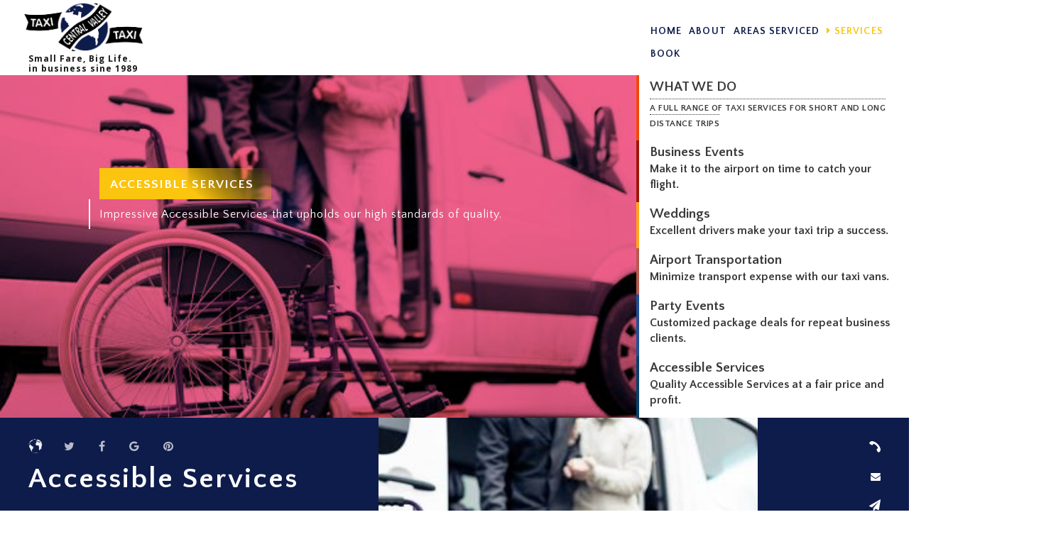

--- FILE ---
content_type: text/html; charset=UTF-8
request_url: http://centralvalleytaxiltd.com/Accessible-Services
body_size: 6785
content:
<!DOCTYPE html>
<!--[if IE 8]> <html lang="en" class="ie8"> <![endif]-->
<!--[if IE 9]> <html lang="en" class="ie9"> <![endif]-->
<!--[if !IE]><!--> <html lang="en"> <!--<![endif]-->
<head>
<title> Accessible Services | Central Valley Taxi Ltd | Abbotsford  </title>
<meta charset="utf-8">
<meta name="viewport" content="width=device-width, initial-scale=1.0">
<meta name="description" content=" Central Valley Taxi Offers Accessible Services To Those In
Abbotsford And The Surrounding Area. Call Us Today For More Information At 604-859-1111. ">
<meta name="author" content="">
<meta name="keywords" content="Abbotsford, Central Valley Taxi, Taxi Services, Business
Events, Business Transportation, Wedding Transportations, Airport
Transportations, Party Events, Party Transportations, Accessible Servicese. " />
<link rel="shortcut icon" href="assets/ico/favicon.ico">
<link rel="apple-touch-icon" sizes="57x57" href="assets/ico/apple-icon-57x57.png">
<link rel="apple-touch-icon" sizes="60x60" href="assets/ico/apple-icon-60x60.png">
<link rel="apple-touch-icon" sizes="72x72" href="assets/ico/apple-icon-72x72.png">
<link rel="apple-touch-icon" sizes="76x76" href="assets/ico/apple-icon-76x76.png">
<link rel="apple-touch-icon" sizes="114x114" href="assets/ico/apple-icon-114x114.png">
<link rel="apple-touch-icon" sizes="120x120" href="assets/ico/apple-icon-120x120.png">
<link rel="apple-touch-icon" sizes="144x144" href="assets/ico/apple-icon-144x144.png">
<link rel="apple-touch-icon" sizes="152x152" href="assets/ico/apple-icon-152x152.png">
<link rel="apple-touch-icon" sizes="180x180" href="assets/ico/apple-icon-180x180.png">
<link rel="icon" type="image/png" sizes="192x192"  href="assets/ico/android-icon-192x192.png">
<link rel="icon" type="image/png" sizes="32x32" href="assets/ico/favicon-32x32.png">
<link rel="icon" type="image/png" sizes="96x96" href="assets/ico/favicon-96x96.png">
<link rel="icon" type="image/png" sizes="16x16" href="assets/ico/favicon-16x16.png">
<link rel="manifest" href="assets/ico/manifest.json">
<meta name="msapplication-TileColor" content="#ffffff">
<meta name="msapplication-TileImage" content="assets/ico/ms-icon-144x144.png">
<meta name="theme-color" content="#ffffff">
<link rel="stylesheet" href="assets/css/optimize.css">
<script src="https://www.google.com/recaptcha/api.js" async defer></script>
</head>
<body class="header-fixed">
<div class="wrapper">
<nav class="headerRelative one-page-header header-links-red navbar navbar-default navbar-fixed-top one-page-nav-scrolling one-page-nav__fixed header-v6 header-dark-transparent header-sticky" data-role="navigation">
<div class="container">
<div class="row">
<div class="menu-container">
<div class="navbar-brand">
<a href="./">
<!-- <div class="col-md-1">
<img class="logomark" src="assets/img/logo_new.png" onContextMenu="return false" draggable="false" alt="Logo "> </div> -->
<div class="institutionalIdentityBlock">
<h3 class="companyName"> <img class="logomark" src="assets/img/logo_new.png" alt="Logo Central Valley Taxi Ltd">  </h3>
<!-- <h3 class="companyName">  </h3> -->
<h3 class="companySlogan"> Small Fare, Big Life. <br> in business sine 1989 </h3>
</div>
</a>
</div>
<div class="menuBlock">
<div class="indexMenu">
<ul class="navindexMenu">
<li>
<a href="./"> <span data-hover="Home" class=""> Home </span> </a>
</li>
<li>
<a href="About"> <span data-hover=" About " class=""> About </span> </a>
</li>
<li>
     <a href="Areas-we-service"> <span data-hover="Areas Serviced" class= "">Areas Serviced</span> </a>
</li>

<li>
<a href="Services"><span data-hover=" ▪&nbsp;Services" class="navindexMenuActivePage"> <i class="fa fa-caret-right">&nbsp;</i>Services<ul>
<li>
<a href="Business-Events"> <span data-hover="Business Events" class="">Business Events </span> </a>
</li>
<li>
<a href="Weddings"> <span data-hover="Weddings" class=""> Weddings </span> </a>
</li>
<li>
<a href="Airport-Transportation"> <span data-hover="Airport Transportation" class=""> Airport Transportation </span> </a>
</li>
<li>
<a href="Party-Events"> <span data-hover="Party Events" class=""> Party Events </span> </a>
</li>
<li>
<a href="Accessible-Services"> <span data-hover="Accessible Services" class="navindexMenuActivePage"> Accessible Services </span> </a>
</li>
</ul>
</span> </a>
</li>
<!-- <li> <a href="Contact"> <span data-hover="Contact" class=""> Contact </span> </a> </li> -->
<!--<li> <a href="http://centralvalleytaxi.taxibook.com/CentralValleyTaxi/Order/Index" target="_blank"> <span data-hover="Book" class=""> Book </span> </a> </li>-->
<li> <a href="http://centralvalleytaxi.taxibook.com" target="_blank"> <span data-hover="Book" class=""> Book </span> </a> </li>
</ul>
</div>
</div>
</div>
</div>
</div>
</nav>
</div><div class="flexHeaderDivision">
<section role="visual_flexHeaderDivision" class="flexHeaderSection service2">
<div class="flexHeaderDivisionCopyBlock">
<p class="flexHeaderDivisionTitle"> Accessible Services </p>
<p class="flexHeaderDivisionBodyCopy">Impressive Accessible Services that upholds our high standards of quality.</p>
</div>
<img class="flexHeaderDivisionIcon" src="assets/img/accessible_ser.jpg" onContextMenu="return false" draggable="false" alt=""/>
<div class="superMenuHide">
<div class="indexMenu">
<ul class="navindexMenu">
<li>
<a href="./"> <span data-hover="Home" class=""> Home </span> </a>
</li>
<li>
<a href="About"> <span data-hover=" About " class=""> About </span> </a>
</li>
<li>
     <a href="Areas-we-service"> <span data-hover="Areas Serviced" class= "">Areas Serviced</span> </a>
</li>

<li>
<a href="Services"><span data-hover=" ▪&nbsp;Services" class="navindexMenuActivePage"> <i class="fa fa-caret-right">&nbsp;</i>Services<ul>
<li>
<a href="Business-Events"> <span data-hover="Business Events" class="">Business Events </span> </a>
</li>
<li>
<a href="Weddings"> <span data-hover="Weddings" class=""> Weddings </span> </a>
</li>
<li>
<a href="Airport-Transportation"> <span data-hover="Airport Transportation" class=""> Airport Transportation </span> </a>
</li>
<li>
<a href="Party-Events"> <span data-hover="Party Events" class=""> Party Events </span> </a>
</li>
<li>
<a href="Accessible-Services"> <span data-hover="Accessible Services" class="navindexMenuActivePage"> Accessible Services </span> </a>
</li>
</ul>
</span> </a>
</li>
<!-- <li> <a href="Contact"> <span data-hover="Contact" class=""> Contact </span> </a> </li> -->
<!--<li> <a href="http://centralvalleytaxi.taxibook.com/CentralValleyTaxi/Order/Index" target="_blank"> <span data-hover="Book" class=""> Book </span> </a> </li>-->
<li> <a href="http://centralvalleytaxi.taxibook.com" target="_blank"> <span data-hover="Book" class=""> Book </span> </a> </li>
</ul>
</div></div>
</section>
<section role="menu_flexHeaderDivision" class="flexHeaderSection">
<nav class='navMenu'>
<div class='nav-container'>
<div class='menuItem'>
<input id='menu' name='menu' type='checkbox'>
<label class='slide' for='menu'>
<a href='About' class='element'> WHAT WE DO </a>
<span class='name'> A Full Range of Taxi Services for Short and Long Distance Trips</span>
</label>
</div>
<div class='menuItem'>
<input id='menu1' name='menu1' type='checkbox'>
<label class='slide' for='menu2'>
<a href='Business-Events' class='element'> Business Events </a>
<span class='name'>Make it to the airport on time to catch your flight.</span>
</label>
</div>
<div class='menuItem'>
<input id='menu2' name='menu2' type='checkbox'>
<label class='slide has-child' for='menu2'>
<a href='Weddings' class='element'> Weddings </a>
<span class='name'> Excellent drivers make your taxi trip a success.</span>
</label>
</div>
<div class='menuItem'>
<input id='menu3' name='menu3' type='checkbox'>
<label class='slide' for='menu3'>
<a href='Airport-Transportation' class='element'> Airport Transportation </a>
<span class='name'>Minimize transport expense with our taxi vans.</span>
</label>
</div>
<div class='menuItem'>
<input id='menu4' name='menu4' type='checkbox'>
<label class='slide' for='menu4'>
<a href='Party-Events' class='element'> Party Events </a>
<span class='name'> Customized package deals for repeat business clients.</span>
</label>
</div>
<div class='menuItem'>
<input id='menu4' name='menu4' type='checkbox'>
<label class='slide' for='menu4'>
<a href='Accessible-Services' class='element'> Accessible Services </a>
<span class='name'> Quality Accessible Services at a fair price and profit.</span>
</label>
</div>
</div>
</nav></section>
</div>
<section id="how-we-work">
<div class="container-fluid g-bg-dark-blue1">
<div class="row equal-height-columns-v2">
<div class="col-md-5 content-md equal-height-column-v2 g-pl-40 g-pr-40 service_page">
<div class="g-heading-v7 g-mb-60">
<h2 class="h2 color-light">
<span class="g-text-height-lg">Accessible Services</span>
</h2>
<p class="textnew">At Central Valley Taxi Ltd, we understand the need for flawless Accessible Services. Whether it's a small or large job, we'll be able to get the work done efficiently without sacrificing quality. Our team is well-trained, works thoroughly, and has the expertise needed to succeed where a lesser Accessible Services company may have failed.
</p>
<p class="textnew">Based in Abbotsford, British Columbia and servicing the local community as well as beyond, Central Valley Taxi Ltd knows that fair and accurate pricing is the only way to go. Our clients trust us to do the job well, charge an honest price, and be consistent every time we show up to your door.
</p>
<p class="textnew">Instead of choosing a fly-by-night, discount Accessible Services provider, choose Abbotsford's time-proven winner – Central Valley Taxi Ltd. Call us today at 604-859-1111.
</p>
</div>
<div class="socialMediaBlock_animated socialMediaBlock_animated_Position_RegularPage">
<ul>
<li class="globActing">
<span>
<a href="http://www.twitter.com "> <i class="fa fa-twitter " ></i> </a><a href="http://www.facebook.com "> <i class="fa fa-facebook " ></i> </a><a href="http://www.google.com "> <i class="fa fa-google " ></i> </a><a href="http://www.pinterest.com "> <i class="fa fa-pinterest " ></i> </a></span>
<div id="worldmap">
<script src="assets/js/globe_d3.v3.min.js" charset="utf-8"></script>
<script src="assets/js/globe_topojson.v1.min.js"></script>
<script src="assets/js/globe.js"></script>
</div>
</li>
</ul>
</div></div>
<div id="imageInCheck" class="col-md-5 content-md g-no-left-padding equal-height-column-v2" data-image-src="assets/img/accessible_ser.jpg"></div>
<div class="col-md-2 content-md equal-height-column-v2 g-pl-40 g-pr-40 service_page">
<div id="contact" class="contact_Position_RegularPage">
<ul id="contactTrig_s">
<li id="phoneCallToAction" class="contactTrig"> <span class="contact_to_Trigger contactSpanAnim_Position_RegularPage"> 604-859-1111 </span> <i class="fa fa-phone"></i> </li>
<li id="email" class="contactTrig"> <a href="mailto:centralvalleytaxi@telus.net"> <span class="contact_to_Trigger contactSpanAnim_Position_RegularPage"> centralvalleytaxi@telus.net </span> </a> <i class="fa fa-envelope"></i></li>
<li id="sms" class="contactTrig"> <a style="cursor:pointer;cursor:hand" role="button" data-toggle="modal" data-target="#SMS-Modal"> <span class="contact_to_Trigger contactSpanAnim_Position_RegularPage"> Send SMS </span> </a> <i class="fa fa-paper-plane"></i> </li>
<li id="business_hours" class="contactTrig"> <span class="contact_to_Trigger contactSpanAnim_Position_RegularPage contact_to_Trigger_Long">
Operating Hours <br>
<a href="#map">
 <strong> Monday-Sunday </strong>  <br> 24/7 Availability <br> </a></span>
<i class="fa fa-clock-o"></i></li>
<li id="address" class="contactTrig"> <span class="contact_to_Trigger contactSpanAnim_Position_RegularPage contact_to_Trigger_Long">
Address <br>
<a href=""> 1643 Salton Rd<br/>Abbotsford, British Columbia V2S 7P2</a></span> <i class="fa fa-map-marker"></i></li>
</ul>
</div></div>
</div>
</div>
</section>
<div class="call-action-v1 call-action-v1-boxed bg-color-dark">
<div class="call-action-v1-box">
<div class="call-action-v1-in">
<div class="container-fluid">
<div class="row">
<div class="col-md-10">
<h3 class="color-light"> Don't Settle For A Subpar Taxi Experience – Dial <span class="color-green">604-859-1111</span> For A Locally-owned Cab That Cares.</h3>
<p class="color-light"> Central Valley Taxi Ltd is located in Abbotsford and provides a full range of taxi services to the surrounding area and beyond.</p>
</div>
<div class="col-md-2">
<a href="Contact" class="btn-u btn-u-lg btn-brd btn-brd-width-2 btn-brd-hover btn-u-light btn-u-block"> GET A QUOTE </a>
</div>
</div>
</div>
</div>
</div>
</div>
<div class="contact-section text-center g-heading-v8" id="Contact">
<div class="container-fluid">
<div class="row">
<div class="col-md-8 col-sm-6 contact-section-col_Contacts contact-section-content g-bg-default-color">
<div class="col-md-12 no-padding">
<h2 class="h2"> Contacts</h2>
<p class="contact-section-info">Contact us today to learn more about how we can work together on your next project.</p>
</div>
<div class="row">
<div class="col-md-4 no-padding">
<p class="contact-section-info info2-section"><i class="fa fa-envelope-o"></i> <span><a href="mailto:centralvalleytaxi@telus.net">centralvalleytaxi@telus.net</a></span></p>
<p class="contact-section-info info2-section"><i class="fa fa-phone"></i> <span> 604-859-1111</span></p>
<p class="contact-section-info info2-section"><i class="fa fa-map-marker"></i> <span>1643 Salton Rd<br/>Abbotsford, British Columbia V2S 7P2 </span></p>
</div>
<div class="col-md-4 no-padding">
<p class="contact-section-info info2-section"><i class="fa fa-bell-o"></i> <span> 24/7 Emergency Service Available </span></p>
<p class="contact-section-info info2-section"><i class="fa fa-clock-o"></i> <span>  <strong> Monday-Sunday </strong>  <br> 24/7 Availability <br>  </span> </p>
</div>
<div class="col-md-4 no-padding">
<img class="visualCTA" src="assets/img/icon_licensedProfessional.svg" onContextMenu="return false" draggable="false"><br/> <br/>
<img class="visualCTA" src="assets/img/iphone1.png" onContextMenu="return false" draggable="false" style="width:100%;max-width:200px"><br/> <br/>
<img class="visualCTA" src="assets/img/android.png" onContextMenu="return false" draggable="false"  style="width:100%;max-width:200px;border-radius:8px;">
</div>
</div>
<div class="row">
<div class="col-md-12 we-accept">
<h3>We Accept</h3>
<ul id="paymentsMethods">
<li class="cash"> <img src="assets/img/paym_logo_1_cash.svg"> </li>
<!-- <li class="cheque"> <img src="assets/img/paym_logo_11_cheque.svg"> </li> -->
<li class="visa"> <img src="assets/img/paym_logo_2_visa.svg"> </li>
<li class="mastercard"> <img src="assets/img/paym_logo_3_mastercard.svg"> </li>
<!-- <li class="paypal"> <img src="assets/img/paym_logo_4_paypal.svg"> </li>
<li class="discover"> <img src="assets/img/paym_logo_5_discover.svg"> </li> -->
<li class=""> <span class="debit">Debit</span> </li>
<li class="amexp"> <img src="assets/img/paym_logo_10_amexpress.svg"> </li>
</ul></div>
</div>
<a href="http://www.designnrank.com">
<div class="col-md-12 socket_signature">
<h4 class="baseline_socket_signature"> Designed and Hosted by </h4>
<img class="logo_socket" src="assets/img/logotype_dnr_signature.svg" onContextMenu="return false" draggable="false" alt="Logo Central Valley Taxi Ltd">
</div></a>
</div>
<div class="col-md-4 col-sm-6 contact-section-col_Touch g-bg-default-color-blue contact_section">
<h2 class="h2"><a href="http://centralvalleytaxi.taxibook.com/CentralValleyTaxi/Order/Index" id="link" target="_blank">Book Your <strong>Taxi</strong> Now</a></h2>

<!-- <form class="sky-form" id="sky-form3">
<input type="hidden" name="demail" value="centralvalleytaxi@telus.net">
<fieldset>
<label class="input g-mb-10">
<input type="text" placeholder="Your name" name="name" id="name" required>
</label>
<label class="input g-mb-10">
<input type="text" placeholder="Your phone" name="phone" id="phone" required>
</label>
<label class="input g-mb-10">
<input type="email" placeholder="Your email" name="email" id="email" required>
</label>
<label class="input g-mb-10">
<input type="text" placeholder="Subject" name="subject" id="subject" required>
</label>
<label class="textarea textarea-expandable g-mb-10">
<textarea rows="3" placeholder="Message" name="message" id="message" required></textarea>
</label>
<div class="g-recaptcha" data-sitekey="6LeMAhQTAAAAAJLZfQ2JoLw1zvq34a0tFRHrEmmr"></div>
<button class="btn-u btn-u-red" type="submit" id="ButtonSubmit" name="onOKSUBMIT">Send Message</button>
</fieldset>
</form> -->
</div>
</div>
</div>
</div>
<div id="map1" class="contact-section-map">
    <iframe width="100%" height="680" frameborder="0" style="border:0;margin: 0px 0px -10px;" src="https://www.google.com/maps/embed/v1/place?key=AIzaSyAu3PGJpeqLIbhcUJrtbFPu5TMoNxS2Z5Y&q=1643+Salton+Rd,+Abbotsford,+BC+V2S+7P2,+Canada" allowfullscreen></iframe>
</div><div id='modal1' style="display:none;"></div>
<a href="#modal1" rel="modal:open" style='display:none;' id="modalLink"></a>
<a href="#modal1" rel="modal:close" style='display:none;' id="modalLinkClose"></a>
<script type="text/javascript" src="assets/js/optimize.js"></script>
<script src="https://maps.googleapis.com/maps/api/js?v=3.25&key=AIzaSyAU4o2TxWMz14Nh3_i-9BsiMtiRyruDB9c"></script>
<script>
    function initialize() {
        var mapOptions = {
            zoom: 17,
            center: new google.maps.LatLng(49.031996, -122.287901),
            mapTypeId: google.maps.MapTypeId.ROADMAP,
            scrollwheel: false,
        }
        var map = new google.maps.Map(document.getElementById('map'),
            mapOptions);
        var contentString = '<div id="mapContent">'+
        '<div id="mapSiteNotice">'+ 
        '</div>'+
        '<h3 id="mapHeading">Central Valley Taxi Ltd</h3>'+
        '<div id="mapBodyContent">'+
        '<p>1643 Salton Rd<br/>Abbotsford, British Columbia V2S 7P2  </p>' +
        '</div>'+
        '</div>';

        var image = {
            url: "assets/img/icon.png", 
            scaledSize: new google.maps.Size(100, 93), 
        };
        var infowindow = new google.maps.InfoWindow({
          content: contentString
      });
        var myLatLng = new google.maps.LatLng(49.031996, -122.287901);
        var beachMarker = new google.maps.Marker({
            position: myLatLng,
            map: map,
            title: 'Central Valley Taxi Ltd' ,
            icon: image
        });
        google.maps.event.addListener(beachMarker, 'click', function() {
            infowindow.open(map,beachMarker);
        });
    }
    google.maps.event.addDomListener(window, 'load', initialize);
</script>
<script>
jQuery.validator.addMethod("lettersonly", function(value, element) {
            return this.optional(element) || /^[a-z," "]+$/i.test(value);
        }, "Letters only please");

        jQuery.validator.addMethod("mxwords", function(value, element) {
            return this.optional(element) || ($('#message').val().split(/\s+/).filter(Boolean)).length > 100 ? false : true;
        }, "Please enter no more than 100 words");

        $('form').bind('copy paste cut', function(e) {
            e.preventDefault();
            return false;
        });
    // Have a questions scripts
	$("#sky-form4").validate({
	     rules: {
                name: {
                    required: true,
                    lettersonly: true
                },
                email: {
                    required: true,
                    email: true
                },
                message: {
                    required: true,
                    mxwords: true
                }
            },
		submitHandler: function (form) {
			event.preventDefault();
            $.LoadingOverlay("show");
			$.post('assets/php/forms/form-validation.php', $('#sky-form4').serialize() + "&form=contact", function (data) {
				if (data === "Message was sent successfully!") {
                    $.LoadingOverlay("hide");
                    $('#modalLink').click();
					$('#modal1').html('<center><h1>'+data+'</h1></center>');
					setTimeout(function () {
						$("#modalLinkClose").click();
					}, 5000);
					grecaptcha.reset();
					$(':input', '#sky-form4')
					.not(':button, :submit, :reset, :hidden')
					.val('')
					.removeAttr('checked')
					.removeAttr('selected');
					
				} else {
                    $.LoadingOverlay("hide");
                    $('#modalLink').click();

                    $('#modal1').html('<center><h1 style="color:red">'+data+'</h1></center>');
					setTimeout(function () {
						$("#modalLinkClose").click();
					}, 5000);

					grecaptcha.reset();
				}
			});
		}
	
	});
    $("#sky-form3").validate({
        submitHandler: function (form) {
            event.preventDefault();
            $.LoadingOverlay("show");
            $.post('assets/php/forms/form-validation.php', $('#sky-form3').serialize() + "&form=inside", function (data) {
                if (data === "Message was sent successfully!") {
                    $.LoadingOverlay("hide");
                    $('#modalLink').click();
                    $('#modal1').html('<center><h1>'+data+'</h1></center>');
                    setTimeout(function () {
                        $("#modalLinkClose").click();
                    }, 5000);
                    grecaptcha.reset();
                    $(':input', '#sky-form3')
                        .not(':button, :submit, :reset, :hidden')
                        .val('')
                        .removeAttr('checked')
                        .removeAttr('selected');

                } else {
                    $.LoadingOverlay("hide");
                    $('#modalLink').click();

                    $('#modal1').html('<center><h1 style="color:red">'+data+'</h1></center>');
                    setTimeout(function () {
                        $("#modalLinkClose").click();
                    }, 5000);
                    grecaptcha.reset();
                }
            });
        }
    });
</script>   
<script src="assets/plugins/revolution-slider/revolution/js/jquery.themepunch.revolution.min.js"></script>
<script>
    jQuery(document).ready(function() {
            OwlCarousel.initOwlCarousel();
            StyleSwitcher.initStyleSwitcher();
            RevolutionSlider.initRSfullScreen();
        });
</script>
<script src="https://ajax.googleapis.com/ajax/libs/webfont/1.5.18/webfont.js"></script>
<script>
 WebFont.load({
    google: {
      families: ['Quattrocento+Sans:400,400italic,700,700italic', 'Poly:400,400italic', 'Open+Sans:400,600,700,600italic,400italic,700italic' ]
    }
  });
</script>
</body>
</html>

--- FILE ---
content_type: image/svg+xml
request_url: http://centralvalleytaxiltd.com/assets/img/paym_logo_10_amexpress.svg
body_size: 2192
content:
<?xml version="1.0" encoding="utf-8"?>
<!-- Generator: Adobe Illustrator 16.0.0, SVG Export Plug-In . SVG Version: 6.00 Build 0)  -->
<!DOCTYPE svg PUBLIC "-//W3C//DTD SVG 1.1//EN" "http://www.w3.org/Graphics/SVG/1.1/DTD/svg11.dtd">
<svg version="1.1" id="Layer_1" xmlns="http://www.w3.org/2000/svg" xmlns:xlink="http://www.w3.org/1999/xlink" x="0px" y="0px"
	 width="125.43px" height="78.395px" viewBox="0 0 125.43 78.395" enable-background="new 0 0 125.43 78.395" xml:space="preserve">
<rect x="0.843" y="0" fill="none" width="125.431" height="78.395"/>
<g>
	<g>
		<path fill="#FFFFFF" d="M39.073,37.372v-1.254l-0.601,1.254H33.28l-0.651-1.346v1.346h-9.706l-1.148-2.715H19.83l-1.214,2.715
			h-5.037l-3.502,0.016l7.194-16.559h7.063l0.991,2.365v-2.348h8.642l1.899,3.982l1.857-4H65c0,0,1.43-0.02,2.369,0.643
			l-0.003-0.643h6.87v0.904c0,0,1.234-0.904,3.062-0.904s12.124,0,12.124,0l1.066,2.4v-2.4h7.77l1.409,2.4v-2.4h7.429v16.559h-7.631
			l-1.793-2.887v2.871h-9.484l-1.335-2.957h-1.858l-1.253,2.957h-5.738c0,0-2.14-0.027-3.745-1.176c0,0.602,0,1.176,0,1.176H62.829
			c0,0,0-3.301,0-3.863c0-0.561-0.431-0.521-0.431-0.521h-0.416v4.385H39.073z"/>
		<path fill="#FFFFFF" d="M33.371,40.958h15.017l2.165,2.453l2.217-2.453h11.546c0,0,1.085,0.027,2.114,0.576v-0.576
			c0,0,8.977,0,10.28,0c1.305,0,2.401,0.652,2.401,0.652v-0.652h13.216v0.602c0,0,0.938-0.602,2.205-0.602c1.265,0,8.61,0,8.61,0
			v0.602c0,0,1.083-0.602,2.23-0.602c1.148,0,6.758,0,6.758,0v15.604c0,0-0.887,1.006-2.727,1.006h-8.912v-0.496
			c0,0-0.847,0.496-2.139,0.496c-1.291,0-23.674,0-23.674,0s0-3.633,0-4.033c0-0.396-0.174-0.469-0.526-0.469h-0.327v4.502H66.43
			v-4.475c0,0-0.821,0.441-2.191,0.441c-1.371,0-2.662,0-2.662,0v4.033h-9.118l-2.075-2.531l-2.217,2.531H33.371V40.958z"/>
		<polygon fill="#0078A9" points="80.698,43.448 90.12,43.448 90.12,45.975 83.582,45.975 83.582,48.178 89.938,48.178 
			89.938,50.405 83.582,50.405 83.582,52.723 90.12,52.723 90.12,55.188 80.698,55.188 		"/>
		<path fill="#0078A9" d="M108.324,48.022c3.543,0.182,3.838,1.951,3.838,3.838c0,2.199-1.809,3.381-3.693,3.381h-6.055v-2.518
			h4.717c0.8,0,1.991,0,1.991-1.127c0-0.535-0.208-0.877-1.062-0.967c-0.377-0.055-1.779-0.133-1.99-0.137
			c-3.201-0.084-3.945-1.676-3.945-3.613c0-2.201,1.547-3.404,3.435-3.404h6.055v2.516h-4.432c-1.007,0.01-2.095-0.119-2.095,1.02
			c0,0.721,0.535,0.865,1.218,0.932C106.543,47.942,108.114,48.024,108.324,48.022z"/>
		<path fill="#0078A9" d="M97.473,48.022c3.543,0.182,3.839,1.951,3.839,3.838c0,2.199-1.808,3.381-3.695,3.381h-6.054v-2.518h4.718
			c0.8,0,1.993,0,1.993-1.127c0-0.535-0.211-0.877-1.063-0.967c-0.381-0.055-1.782-0.133-1.992-0.137
			c-3.2-0.084-3.943-1.676-3.943-3.613c0-2.201,1.545-3.404,3.434-3.404h6.053v2.516h-4.428c-1.01,0.01-2.098-0.119-2.098,1.02
			c0,0.721,0.537,0.865,1.219,0.932C95.691,47.942,97.264,48.024,97.473,48.022z"/>
		<path fill="#0078A9" d="M63.296,43.473H53.18l-3.302,3.643l-3.196-3.668H35.321v11.74h10.995l3.458-3.879l3.381,3.906h5.53v-3.986
			h3.878c1.494,0,4.22-0.051,4.22-4.166C66.782,44.128,64.712,43.473,63.296,43.473z M44.808,52.723h-6.644v-2.318h6.355v-2.227
			h-6.355v-2.203l7.01,0.016l2.807,3.195L44.808,52.723z M55.828,54.087l-4.141-4.9l4.141-4.586V54.087z M62.326,48.811h-3.59
			v-2.818h3.601c1.206,0,1.587,0.773,1.587,1.35C63.924,48.13,63.506,48.811,62.326,48.811z"/>
		<path fill="#0078A9" d="M77.219,49.868c1.574-0.785,1.993-1.834,1.993-3.25c0-2.514-2.044-3.143-3.46-3.143h-7.493v11.74h2.882
			v-4.143h3.774c0.995,0,1.388,0.996,1.413,1.992l0.079,2.15h2.805l-0.104-2.412C79.108,50.915,78.584,50.024,77.219,49.868z
			 M74.731,48.653h-3.59v-2.66h3.603c1.206,0,1.585,0.773,1.585,1.35C76.328,48.128,75.91,48.653,74.731,48.653z"/>
		<rect x="69.413" y="23.18" fill="#0078A9" width="2.883" height="11.754"/>
		<polygon fill="#0078A9" points="45.817,23.194 55.237,23.194 55.237,25.721 48.701,25.721 48.701,27.925 55.055,27.925 
			55.055,30.151 48.701,30.151 48.701,32.469 55.237,32.469 55.237,34.934 45.817,34.934 		"/>
		<path fill="#0078A9" d="M65.911,29.587c1.573-0.783,1.993-1.834,1.993-3.25c0-2.516-2.045-3.143-3.462-3.143h-7.493v11.74h2.883
			v-4.141h3.771c0.998,0,1.391,0.994,1.416,1.99l0.08,2.15h2.805l-0.105-2.412C67.799,30.635,67.275,29.745,65.911,29.587z
			 M63.422,28.372h-3.59v-2.66h3.603c1.206,0,1.585,0.773,1.585,1.35C65.02,27.848,64.602,28.372,63.422,28.372z"/>
		<path fill="#0078A9" d="M39.17,23.194l-3.537,7.875l-3.525-7.875h-4.521v11.307l-5.032-11.307h-3.813l-5.137,11.74h3.041
			l1.124-2.621h5.754l1.142,2.621h5.804v-8.715l3.852,8.715h2.621l3.944-8.57v8.57h2.883v-11.74H39.17z M18.86,29.78l1.719-4.104
			l1.791,4.104H18.86z"/>
		<path fill="#0078A9" d="M102.041,23.188v8.129l-4.86-8.129h-4.26v11.025l-4.912-11.02h-3.814l-3.971,9.094
			c0,0-1.677,0-1.847-0.041c-0.696-0.143-1.781-0.633-1.795-2.703v-0.852c0-2.752,1.496-2.953,3.41-2.953h1.781v-2.551h-3.765
			c-1.311,0-4.161,1-4.257,5.822c-0.066,3.25,1.35,5.93,4.545,5.93h3.801l1.127-2.621h5.752l1.14,2.621h5.687v-8.598l5.188,8.598
			h3.931V23.188H102.041z M84.336,29.786l1.717-4.104l1.808,4.104H84.336z"/>
	</g>
</g>
</svg>


--- FILE ---
content_type: image/svg+xml
request_url: http://centralvalleytaxiltd.com/assets/img/logotype_dnr_signature.svg
body_size: 2333
content:
<?xml version="1.0" encoding="utf-8"?>
<!-- Generator: Adobe Illustrator 16.0.0, SVG Export Plug-In . SVG Version: 6.00 Build 0)  -->
<!DOCTYPE svg PUBLIC "-//W3C//DTD SVG 1.1//EN" "http://www.w3.org/Graphics/SVG/1.1/DTD/svg11.dtd">
<svg version="1.1" id="Layer_1" xmlns="http://www.w3.org/2000/svg" xmlns:xlink="http://www.w3.org/1999/xlink" x="0px" y="0px"
	 width="79.372px" height="7.661px" viewBox="180.265 44.179 79.372 7.661" enable-background="new 180.265 44.179 79.372 7.661"
	 xml:space="preserve">
<g>
	<g>
		<g>
			<g>
				<path fill-rule="evenodd" clip-rule="evenodd" fill="#F7F8F9" d="M198.299,45.184c1.199,0,2.434,0,2.924,0.624
					c0.025,0.031,0.088,0.147,0.16,0.354c0.098,0.28,0.063,0.699,0.063,0.699h-0.693c0,0,0.02-0.381-0.051-0.54
					c-0.039-0.107-0.098-0.185-0.162-0.233c-0.289-0.212-1.271-0.313-2.24-0.304c-0.93,0.007-1.768,0.049-2.104,0.308
					c-0.17,0.122-0.293,0.451-0.273,0.77c0.043,0.694,0.443,0.784,1.201,0.821c0.182,0,0.367,0.017,0.553,0.017
					c0.457-0.017,0.814,0.008,1.195,0.002c1.654,0,3.025,0.033,2.742,1.877c-0.047,0.298-0.162,0.564-0.314,0.75
					c-0.496,0.635-3.262,0.564-4.453,0.5c-0.549-0.047-1.053-0.1-1.328-0.451c-0.064-0.063-0.178-0.176-0.236-0.357
					c-0.086-0.295-0.105-0.642-0.066-0.974c0.223,0.004,0.451-0.004,0.676,0c0,0.37,0.012,0.821,0.258,0.987
					c0.219,0.139,0.502,0.16,0.814,0.205c0.809,0.084,3.104,0.077,3.576-0.205c0.168-0.099,0.283-0.283,0.332-0.512
					c0.266-1.237-0.754-1.184-1.801-1.184c-0.988,0-2.422,0.096-3.18-0.216c-0.492-0.2-0.707-0.739-0.707-1.273
					c0-0.636,0.24-1.104,0.674-1.321C196.361,45.279,197.109,45.184,198.299,45.184z"/>
			</g>
		</g>
		<g>
			<g>
				<path fill-rule="evenodd" clip-rule="evenodd" fill="#F7F8F9" d="M207.939,45.182c0.873-0.031,1.975-0.037,2.939,0.039
					c0.576,0.052,1.053,0.199,1.273,0.471c0.115,0.147,0.191,0.307,0.232,0.478c0.059,0.216,0.047,0.762,0.047,0.762h-0.705
					c0,0,0.023-0.579-0.104-0.757c-0.252-0.328-0.775-0.336-1.359-0.36c-0.41-0.022-0.75-0.003-1.135,0
					c-0.676,0-1.352,0.02-1.893,0.046c-0.139,0.013-0.283,0.017-0.41,0.048c-0.211,0.059-0.402,0.181-0.5,0.339
					c-0.248,0.416-0.268,2.588-0.125,3.239c0.219,0.956,1.541,0.781,2.715,0.781c1.107,0,2.086,0.093,2.568-0.329
					c0.262-0.233,0.387-0.644,0.305-1.299c-1,0-2.984,0-2.984,0v-0.596c0,0,2.455-0.003,3.686,0c0.002,0.348,0.037,0.72,0.018,1.064
					c-0.039,0.605-0.18,1.12-0.521,1.39c-0.186,0.122-0.439,0.249-0.699,0.311c-0.381,0.024-0.762,0.045-1.148,0.065
					c-0.395,0.008-0.781,0.02-1.182,0.02c-0.5-0.012-1.008-0.025-1.512-0.03c-0.568-0.092-1.025-0.044-1.396-0.294
					c-0.197-0.169-0.398-0.404-0.484-0.656c-0.25-0.703-0.32-2.487-0.057-3.532c0.082-0.354,0.223-0.612,0.357-0.739
					c0.184-0.163,0.438-0.261,0.686-0.315c0.219-0.059,0.463-0.078,0.752-0.108C207.518,45.213,207.732,45.188,207.939,45.182z"/>
			</g>
		</g>
		<g>
			<g>
				<path fill-rule="evenodd" clip-rule="evenodd" fill="#F7F8F9" d="M188.54,45.286h5.625v0.634c0,0,0.006-0.006,0,0
					c-1.641-0.006-5.625,0-5.625,0V45.286z M188.54,49.983h5.404v0.61c0,0,0.006,0,0,0c-1.639,0-5.404,0-5.404,0V49.983z
					 M188.54,47.63h5.074v0.63c0,0,0.004-0.004,0,0c-1.641-0.004-5.074,0-5.074,0V47.63z"/>
			</g>
		</g>
		<g>
			<g>
				<path fill-rule="evenodd" clip-rule="evenodd" fill="#F7F8F9" d="M202.957,45.272h0.688v5.505h-0.688V45.272z"/>
			</g>
		</g>
		<g>
			<g>
				<path fill-rule="evenodd" clip-rule="evenodd" fill="#F7F8F9" d="M213.816,45.272c0.367,0,0.752,0,1.123,0
					c1.379,1.308,2.744,2.618,4.127,3.929c0.166,0.125,0.459,0.453,0.713,0.707c0.162,0.149,0.313,0.316,0.43,0.358
					c0-1.567,0-4.994,0-4.994h0.707v5.556h-1.088l-5.285-5.021v5.021h-0.727C213.816,50.828,213.813,47.109,213.816,45.272z"/>
			</g>
		</g>
		<g>
			<g>
				<path fill-rule="evenodd" clip-rule="evenodd" fill="#F7F8F9" d="M184.177,45.247c0.707,0,1.315-0.006,1.811,0.156
					c0.433,0.144,0.787,0.469,0.956,0.856c0.171,0.397,0.29,0.788,0.29,1.565c0,0.79-0.15,1.696-0.29,2.005
					c-0.129,0.274-0.313,0.484-0.568,0.631c-0.765,0.438-2.046,0.367-3.337,0.367c-0.929-0.009-2.773,0-2.773,0v-5.556
					C180.265,45.272,183.466,45.247,184.177,45.247z M180.961,45.858v4.369c0,0,1.65,0,2.467,0c0.925,0,1.989,0.081,2.544-0.28
					c0.556-0.369,0.556-1.367,0.556-2.122c0-0.364-0.101-1.136-0.316-1.454c-0.255-0.396-1.005-0.525-1.858-0.538
					C183.39,45.814,180.961,45.858,180.961,45.858z"/>
			</g>
		</g>
		<g>
			<g>
				<path fill-rule="evenodd" clip-rule="evenodd" fill="#F7F8F9" d="M251.361,50.832h-1.135l-5.268-5.005v5.005
					c0,0-0.473,0-0.709,0c0.008-1.851,0-5.543,0-5.543h1.121l5.281,4.997v-4.997h0.709V50.832z"/>
			</g>
		</g>
		<g>
			<g>
				<path fill-rule="evenodd" clip-rule="evenodd" fill="#F7F8F9" d="M253.572,45.289v2.394h1.031c0,0,3.334-2.194,3.631-2.394
					c0.387,0,0.773,0,1.154,0c0.004,0.01-4.045,2.679-4.045,2.679l4.293,2.864h-1.186l-3.906-2.597h-0.973v2.597h-0.709v-5.543
					H253.572z"/>
			</g>
		</g>
		<g>
			<g>
				<path fill-rule="evenodd" clip-rule="evenodd" fill="#F7F8F9" d="M234.881,50.819l-0.727-0.001c0,0,0.113-1.584-0.168-1.939
					c-0.217-0.275-0.752-0.253-1.254-0.253c-1.197,0.004-3.598,0.02-3.598,0.02v2.183h-0.707v-5.581c0,0,3.127,0,3.961,0
					c1.143,0,1.822,0.092,2.191,0.396c0.408,0.339,0.568,1.554,0.287,2.198c-0.139,0.306-0.66,0.54-0.656,0.549
					c0.08,0.008,0.145,0.024,0.205,0.049c0.107,0.054,0.195,0.118,0.262,0.215c0.154,0.221,0.209,0.555,0.219,0.904
					C234.92,49.996,234.881,50.819,234.881,50.819z M229.135,45.898v2.158c0,0,2.211,0,3.305,0c0.566,0,1.189,0.047,1.52-0.189
					c0.252-0.184,0.318-0.717,0.287-1.145c-0.02-0.252-0.121-0.534-0.287-0.646c-0.355-0.238-0.984-0.179-1.545-0.179
					C231.334,45.898,229.135,45.898,229.135,45.898z"/>
			</g>
		</g>
		<g>
			<polygon fill-rule="evenodd" clip-rule="evenodd" fill="#F7F8F9" points="239.68,45.813 236.68,50.832 235.867,50.828 
				239.148,45.289 240.209,45.289 243.486,50.832 242.674,50.832 			"/>
		</g>
		<g>
			<rect x="224.297" y="44.179" fill-rule="evenodd" clip-rule="evenodd" fill="#F7F8F9" width="0.617" height="7.661"/>
		</g>
	</g>
</g>
</svg>


--- FILE ---
content_type: image/svg+xml
request_url: http://centralvalleytaxiltd.com/assets/img/icon_licensedProfessional.svg
body_size: 8626
content:
<?xml version="1.0" encoding="utf-8"?>
<!-- Generator: Adobe Illustrator 16.0.0, SVG Export Plug-In . SVG Version: 6.00 Build 0)  -->
<!DOCTYPE svg PUBLIC "-//W3C//DTD SVG 1.1//EN" "http://www.w3.org/Graphics/SVG/1.1/DTD/svg11.dtd">
<svg version="1.1" id="Layer_1" xmlns="http://www.w3.org/2000/svg" xmlns:xlink="http://www.w3.org/1999/xlink" x="0px" y="0px"
	 width="139.677px" height="133.736px" viewBox="45.996 8.788 139.677 133.736"
	 enable-background="new 45.996 8.788 139.677 133.736" xml:space="preserve">
<g>
	<g>
		<g>
			<g>
				<g>
					<g>
						<g>
							<g>
								<g>
									<g>
										<g>
											<g>
												<g>
													<g>
														<defs>
															<path id="SVGID_1_" d="M73.154,65.586c-5.563,21.934,7.706,44.219,29.64,49.778c21.93,5.566,44.217-7.7,49.78-29.637
																c5.559-21.929-7.705-44.218-29.639-49.78C101.001,30.387,78.715,43.655,73.154,65.586"/>
														</defs>
														<clipPath id="SVGID_2_">
															<use xlink:href="#SVGID_1_"  overflow="visible"/>
														</clipPath>
														
															<linearGradient id="SVGID_3_" gradientUnits="userSpaceOnUse" x1="-1536.5776" y1="-374.4912" x2="-1536.2272" y2="-374.4912" gradientTransform="matrix(67.2832 223.302 -223.302 67.2832 19862.3066 368354.5)">
															<stop  offset="0" style="stop-color:#C4992F"/>
															<stop  offset="0.0123" style="stop-color:#C4992F"/>
															<stop  offset="0.1401" style="stop-color:#D6B750"/>
															<stop  offset="0.2749" style="stop-color:#E9D574"/>
															<stop  offset="0.3822" style="stop-color:#F5E98B"/>
															<stop  offset="0.4479" style="stop-color:#FAF394"/>
															<stop  offset="0.5275" style="stop-color:#F4EA8F"/>
															<stop  offset="0.6131" style="stop-color:#E8D882"/>
															<stop  offset="0.7016" style="stop-color:#D6C070"/>
															<stop  offset="0.792" style="stop-color:#BFA159"/>
															<stop  offset="0.8839" style="stop-color:#A57D3D"/>
															<stop  offset="0.9758" style="stop-color:#895925"/>
															<stop  offset="1" style="stop-color:#815020"/>
														</linearGradient>
														<polygon clip-path="url(#SVGID_2_)" fill="url(#SVGID_3_)" points="150.467,5.615 182.904,113.264 75.255,145.701 
															42.821,38.05 														"/>
													</g>
												</g>
											</g>
										</g>
									</g>
								</g>
							</g>
						</g>
					</g>
				</g>
			</g>
		</g>
		<g>
			<g>
				<g>
					<g>
						<g>
							<g>
								<g>
									<g>
										<g>
											<g>
												<g>
													<g>
														<defs>
															<path id="SVGID_4_" d="M50.233,59.77c8.771-34.585,43.921-55.512,78.513-46.741
																c34.586,8.773,55.513,43.924,46.746,78.511c-8.777,34.591-43.926,55.519-78.514,46.744
																C62.386,129.513,41.459,94.358,50.233,59.77 M48.063,59.219c-9.077,35.788,12.576,72.161,48.362,81.237
																c35.787,9.077,72.154-12.582,81.232-48.367c9.078-35.784-12.572-72.156-48.363-81.234
																C93.509,1.779,57.139,23.436,48.063,59.219"/>
														</defs>
														<clipPath id="SVGID_5_">
															<use xlink:href="#SVGID_4_"  overflow="visible"/>
														</clipPath>
														
															<linearGradient id="SVGID_6_" gradientUnits="userSpaceOnUse" x1="-1560.2124" y1="-360.6699" x2="-1559.8071" y2="-360.6699" gradientTransform="matrix(257.4839 -206.7863 206.7863 257.4839 476372.4063 -229647.0156)">
															<stop  offset="0" style="stop-color:#C4992F"/>
															<stop  offset="0.2086" style="stop-color:#FAF394"/>
															<stop  offset="0.2759" style="stop-color:#F8EE90"/>
															<stop  offset="0.3442" style="stop-color:#F1E384"/>
															<stop  offset="0.413" style="stop-color:#E7D272"/>
															<stop  offset="0.4822" style="stop-color:#DABD57"/>
															<stop  offset="0.551" style="stop-color:#CBA339"/>
															<stop  offset="0.5767" style="stop-color:#C4992F"/>
															<stop  offset="0.6173" style="stop-color:#D2B047"/>
															<stop  offset="0.6678" style="stop-color:#E2CA68"/>
															<stop  offset="0.7151" style="stop-color:#EFDF80"/>
															<stop  offset="0.7577" style="stop-color:#F7EC8F"/>
															<stop  offset="0.7914" style="stop-color:#FAF394"/>
															<stop  offset="1" style="stop-color:#C4992F"/>
														</linearGradient>
														<polygon clip-path="url(#SVGID_5_)" fill="url(#SVGID_6_)" points="-18.758,61.285 127.234,-55.962 244.477,90.029 
															98.49,207.277 														"/>
													</g>
												</g>
											</g>
										</g>
									</g>
								</g>
							</g>
						</g>
					</g>
				</g>
			</g>
		</g>
		<g>
			<g>
				<g>
					<g>
						<g>
							<g>
								<g>
									<g>
										<g>
											<g>
												<g>
													<g>
														<defs>
															<path id="SVGID_7_" d="M77.018,66.566c-5.022,19.795,6.957,39.911,26.755,44.933
																c19.793,5.024,39.909-6.957,44.934-26.754c5.021-19.793-6.959-39.911-26.755-44.932
																C102.157,34.793,82.039,46.77,77.018,66.566"/>
														</defs>
														<clipPath id="SVGID_8_">
															<use xlink:href="#SVGID_7_"  overflow="visible"/>
														</clipPath>
														
															<linearGradient id="SVGID_9_" gradientUnits="userSpaceOnUse" x1="-1543.8687" y1="-355.8418" x2="-1543.5183" y2="-355.8418" gradientTransform="matrix(204.0198 51.7459 -51.7459 204.0198 296643.4688 152554.3281)">
															<stop  offset="0" style="stop-color:#585757"/>
															<stop  offset="0.0019" style="stop-color:#191818"/>
															<stop  offset="0.0598" style="stop-color:#585757"/>
															<stop  offset="0.2168" style="stop-color:#585757"/>
															<stop  offset="0.5884" style="stop-color:#191818"/>
															<stop  offset="0.8888" style="stop-color:#191818"/>
															<stop  offset="1" style="stop-color:#191818"/>
														</linearGradient>
														<polygon clip-path="url(#SVGID_8_)" fill="url(#SVGID_9_)" points="86.109,30.723 157.794,48.903 139.617,120.586 
															67.928,102.409 														"/>
													</g>
												</g>
											</g>
										</g>
									</g>
								</g>
							</g>
						</g>
					</g>
				</g>
			</g>
		</g>
		<g>
			<g>
				<g>
					<g>
						<g>
							<g>
								<g>
									<g>
										<g>
											<g>
												<g>
													<g>
														<defs>
															<path id="SVGID_10_" d="M80.453,67.437c4.535-17.867,22.758-28.719,40.627-24.187
																c17.871,4.532,28.725,22.759,24.191,40.626s-22.758,28.72-40.628,24.187C86.773,103.533,75.922,85.306,80.453,67.437
																 M76.274,66.378c-5.116,20.175,7.133,40.748,27.31,45.865c20.174,5.117,40.749-7.133,45.867-27.31
																c5.119-20.172-7.135-40.75-27.31-45.871C101.966,33.95,81.39,46.201,76.274,66.378"/>
														</defs>
														<clipPath id="SVGID_11_">
															<use xlink:href="#SVGID_10_"  overflow="visible"/>
														</clipPath>
														
															<linearGradient id="SVGID_12_" gradientUnits="userSpaceOnUse" x1="-1544.1133" y1="-356.2017" x2="-1543.7601" y2="-356.2017" gradientTransform="matrix(208.2669 52.8231 -52.8231 208.2669 302848.2188 155816.1563)">
															<stop  offset="0" style="stop-color:#C4992F"/>
															<stop  offset="0.2086" style="stop-color:#FAF394"/>
															<stop  offset="0.2759" style="stop-color:#F8EE90"/>
															<stop  offset="0.3442" style="stop-color:#F1E384"/>
															<stop  offset="0.413" style="stop-color:#E7D272"/>
															<stop  offset="0.4822" style="stop-color:#DABD57"/>
															<stop  offset="0.551" style="stop-color:#CBA339"/>
															<stop  offset="0.5767" style="stop-color:#C4992F"/>
															<stop  offset="0.6173" style="stop-color:#D2B047"/>
															<stop  offset="0.6678" style="stop-color:#E2CA68"/>
															<stop  offset="0.7151" style="stop-color:#EFDF80"/>
															<stop  offset="0.7577" style="stop-color:#F7EC8F"/>
															<stop  offset="0.7914" style="stop-color:#FAF394"/>
															<stop  offset="1" style="stop-color:#C4992F"/>
														</linearGradient>
														<polygon clip-path="url(#SVGID_11_)" fill="url(#SVGID_12_)" points="85.554,29.788 158.731,48.349 140.17,121.526 
															66.993,102.967 														"/>
													</g>
												</g>
											</g>
										</g>
									</g>
								</g>
							</g>
						</g>
					</g>
				</g>
			</g>
		</g>
		<g>
			<g>
				<g>
					<g>
						<g>
							<g>
								<g>
									<g>
										<g>
											<g>
												<g>
													<g>
														<defs>
															<path id="SVGID_13_" d="M74.599,65.952c5.362-21.134,26.836-33.923,47.97-28.563
																c21.133,5.361,33.921,26.836,28.562,47.97c-5.359,21.135-26.839,33.92-47.969,28.562
																C82.021,108.564,69.236,87.086,74.599,65.952 M73.267,65.614c-5.542,21.866,7.684,44.088,29.553,49.632
																c21.871,5.545,44.086-7.679,49.634-29.545c5.544-21.865-7.683-44.089-29.55-49.632
																C101.039,30.519,78.818,43.75,73.267,65.614"/>
														</defs>
														<clipPath id="SVGID_14_">
															<use xlink:href="#SVGID_13_"  overflow="visible"/>
														</clipPath>
														
															<linearGradient id="SVGID_15_" gradientUnits="userSpaceOnUse" x1="-1544.9932" y1="-357.5137" x2="-1544.6448" y2="-357.5137" gradientTransform="matrix(225.3601 57.1585 -57.1585 225.3601 327818.9063 168944.5781)">
															<stop  offset="0" style="stop-color:#C4992F"/>
															<stop  offset="0.3067" style="stop-color:#FAF394"/>
															<stop  offset="0.3561" style="stop-color:#F8EE90"/>
															<stop  offset="0.4062" style="stop-color:#F1E384"/>
															<stop  offset="0.4567" style="stop-color:#E7D272"/>
															<stop  offset="0.5074" style="stop-color:#DABD57"/>
															<stop  offset="0.5579" style="stop-color:#CBA339"/>
															<stop  offset="0.5767" style="stop-color:#C4992F"/>
															<stop  offset="0.6173" style="stop-color:#D2B047"/>
															<stop  offset="0.6678" style="stop-color:#E2CA68"/>
															<stop  offset="0.7151" style="stop-color:#EFDF80"/>
															<stop  offset="0.7577" style="stop-color:#F7EC8F"/>
															<stop  offset="0.7914" style="stop-color:#FAF394"/>
															<stop  offset="1" style="stop-color:#C4992F"/>
														</linearGradient>
														<polygon clip-path="url(#SVGID_14_)" fill="url(#SVGID_15_)" points="83.312,26.022 162.494,46.105 142.412,125.289 
															63.228,105.204 														"/>
													</g>
												</g>
											</g>
										</g>
									</g>
								</g>
							</g>
						</g>
					</g>
				</g>
			</g>
		</g>
		<g>
			
				<linearGradient id="SVGID_16_" gradientUnits="userSpaceOnUse" x1="-1702.519" y1="233.8301" x2="-1638.0093" y2="233.8301" gradientTransform="matrix(-0.9939 -0.1101 -0.1101 0.9939 -1480.7015 -353.4109)">
				<stop  offset="0" style="stop-color:#905B24"/>
				<stop  offset="0.135" style="stop-color:#B1872D"/>
				<stop  offset="0.1709" style="stop-color:#B99336"/>
				<stop  offset="0.2794" style="stop-color:#D1B75B"/>
				<stop  offset="0.3759" style="stop-color:#E6D47A"/>
				<stop  offset="0.4558" style="stop-color:#F4E98E"/>
				<stop  offset="0.5092" style="stop-color:#FAF397"/>
				<stop  offset="0.5758" style="stop-color:#EAD980"/>
				<stop  offset="0.7137" style="stop-color:#C8A94C"/>
				<stop  offset="0.816" style="stop-color:#B1872D"/>
				<stop  offset="1" style="stop-color:#905B24"/>
			</linearGradient>
			<path fill="url(#SVGID_16_)" d="M127.246,82.628c0,0,8.828-4.275,21.871-5.497c7.939-0.744,13.164-0.345,19.036-1.454
				c12.794-2.409,17.52-8.897,17.52-8.897s-11.827,0.071-21.843-1.42c-10.342-1.539-18.831-0.294-18.831-0.294
				c7.451-1.453,14.584-2.271,18.319-3.581c19.731-5.548,21.965-17.729,21.965-17.729s-12.328,5.924-22.722,6.954
				c-8.472,0.834-16.774,1.781-26.48,4.9c-13.158,4.231-14.712,5.748-14.712,5.748L127.246,82.628z"/>
			
				<linearGradient id="SVGID_17_" gradientUnits="userSpaceOnUse" x1="-1627.7231" y1="317.8389" x2="-1580.6763" y2="317.8389" gradientTransform="matrix(-0.804 -0.5946 -0.5946 0.804 -987.3733 -1133.9238)">
				<stop  offset="0" style="stop-color:#905B24"/>
				<stop  offset="0.135" style="stop-color:#B1872D"/>
				<stop  offset="0.1709" style="stop-color:#B99336"/>
				<stop  offset="0.2794" style="stop-color:#D1B75B"/>
				<stop  offset="0.3759" style="stop-color:#E6D47A"/>
				<stop  offset="0.4558" style="stop-color:#F4E98E"/>
				<stop  offset="0.5092" style="stop-color:#FAF397"/>
				<stop  offset="0.5758" style="stop-color:#EAD980"/>
				<stop  offset="0.7137" style="stop-color:#C8A94C"/>
				<stop  offset="0.816" style="stop-color:#B1872D"/>
				<stop  offset="1" style="stop-color:#905B24"/>
			</linearGradient>
			<path fill="url(#SVGID_17_)" d="M132.255,89.418c-2.25,2.657-5.035-1.021-7.517,0.327s1.153,5.878-2.009,7.254
				c-3.162,1.377-3.991-4.375-6.678-3.474c-2.69,0.89-1.886,5.43-5.37,5.275c-3.425-0.633-1.637-4.874-4.037-6.346
				c-2.407-1.477-4.51,3.943-7.286,1.891c-2.783-2.058,1.782-5.653-0.325-7.519c-2.118-1.872-5.654,1.074-7.259-2.011
				c-1.17-3.28,3.41-3.842,3.471-6.674c0.074-2.836-5.661-1.939-5.275-5.37c0.39-3.425,5.791-1.268,6.352-4.041
				c0.556-2.773-3.769-4.355-1.893-7.284c2.25-2.662,5.034,1.021,7.521-0.333c2.492-1.344-1.156-5.877,2.007-7.254
				c3.171-1.377,3.992,4.369,6.688,3.46c2.686-0.887,1.885-5.431,5.353-5.26c3.427,0.624,1.646,4.867,4.063,6.335
				c2.395,1.483,4.494-3.928,7.271-1.87c2.774,2.05-1.787,5.641,0.342,7.501c2.107,1.868,5.646-1.081,7.236,2.02
				c1.176,3.273-3.393,3.841-3.457,6.663c-0.078,2.846,5.657,1.949,5.266,5.377c-0.391,3.427-5.782,1.276-6.345,4.046
				C129.804,84.904,134.128,86.481,132.255,89.418L132.255,89.418z M117.072,70.394c-2.789-2.063-6.709-1.477-8.77,1.312
				c-2.063,2.789-1.48,6.701,1.314,8.769c2.787,2.063,6.701,1.468,8.76-1.32C120.444,76.376,119.857,72.451,117.072,70.394z"/>
		</g>
	</g>
	<g>
		
			<linearGradient id="SVGID_18_" gradientUnits="userSpaceOnUse" x1="35.4141" y1="106.4658" x2="107.4067" y2="-20.8547" gradientTransform="matrix(0.9925 0.1226 -0.1226 0.9925 10.1792 -13.5306)">
			<stop  offset="0" style="stop-color:#905B24"/>
			<stop  offset="0.135" style="stop-color:#B1872D"/>
			<stop  offset="0.1709" style="stop-color:#B99336"/>
			<stop  offset="0.2794" style="stop-color:#D1B75B"/>
			<stop  offset="0.3759" style="stop-color:#E6D47A"/>
			<stop  offset="0.4558" style="stop-color:#F4E98E"/>
			<stop  offset="0.5092" style="stop-color:#FAF397"/>
			<stop  offset="0.5758" style="stop-color:#EAD980"/>
			<stop  offset="0.7137" style="stop-color:#C8A94C"/>
			<stop  offset="0.816" style="stop-color:#B1872D"/>
			<stop  offset="1" style="stop-color:#905B24"/>
		</linearGradient>
		<path fill="url(#SVGID_18_)" d="M64.02,46.432l0.586-0.896l6.386,4.179l3.085-4.712l0.828,0.543l-3.67,5.609L64.02,46.432z"/>
		
			<linearGradient id="SVGID_19_" gradientUnits="userSpaceOnUse" x1="35.7651" y1="106.6299" x2="107.7283" y2="-20.6385" gradientTransform="matrix(0.9925 0.1226 -0.1226 0.9925 10.1792 -13.5306)">
			<stop  offset="0" style="stop-color:#905B24"/>
			<stop  offset="0.135" style="stop-color:#B1872D"/>
			<stop  offset="0.1709" style="stop-color:#B99336"/>
			<stop  offset="0.2794" style="stop-color:#D1B75B"/>
			<stop  offset="0.3759" style="stop-color:#E6D47A"/>
			<stop  offset="0.4558" style="stop-color:#F4E98E"/>
			<stop  offset="0.5092" style="stop-color:#FAF397"/>
			<stop  offset="0.5758" style="stop-color:#EAD980"/>
			<stop  offset="0.7137" style="stop-color:#C8A94C"/>
			<stop  offset="0.816" style="stop-color:#B1872D"/>
			<stop  offset="1" style="stop-color:#905B24"/>
		</linearGradient>
		<path fill="url(#SVGID_19_)" d="M72.644,35.253l0.771-0.767l6.133,6.177l-0.771,0.766L72.644,35.253z"/>
		
			<linearGradient id="SVGID_20_" gradientUnits="userSpaceOnUse" x1="38.5425" y1="108.2324" x2="110.5346" y2="-19.0872" gradientTransform="matrix(0.9925 0.1226 -0.1226 0.9925 10.1792 -13.5306)">
			<stop  offset="0" style="stop-color:#905B24"/>
			<stop  offset="0.135" style="stop-color:#B1872D"/>
			<stop  offset="0.1709" style="stop-color:#B99336"/>
			<stop  offset="0.2794" style="stop-color:#D1B75B"/>
			<stop  offset="0.3759" style="stop-color:#E6D47A"/>
			<stop  offset="0.4558" style="stop-color:#F4E98E"/>
			<stop  offset="0.5092" style="stop-color:#FAF397"/>
			<stop  offset="0.5758" style="stop-color:#EAD980"/>
			<stop  offset="0.7137" style="stop-color:#C8A94C"/>
			<stop  offset="0.816" style="stop-color:#B1872D"/>
			<stop  offset="1" style="stop-color:#905B24"/>
		</linearGradient>
		<path fill="url(#SVGID_20_)" d="M90.142,30.236c0.057,0.857-0.1,1.636-0.467,2.338c-0.369,0.7-0.924,1.281-1.666,1.744
			c-0.542,0.339-1.105,0.558-1.69,0.659c-0.584,0.101-1.149,0.086-1.696-0.046c-0.547-0.13-1.061-0.368-1.541-0.717
			c-0.48-0.347-0.896-0.801-1.247-1.361c-0.345-0.553-0.567-1.124-0.671-1.713c-0.103-0.59-0.095-1.16,0.025-1.713
			c0.121-0.553,0.355-1.07,0.703-1.55c0.346-0.481,0.791-0.893,1.335-1.23c0.679-0.423,1.39-0.659,2.132-0.708
			c0.744-0.048,1.456,0.093,2.139,0.421l-0.422,1.017c-0.512-0.296-1.059-0.433-1.641-0.409c-0.582,0.024-1.141,0.202-1.675,0.535
			c-0.407,0.254-0.739,0.564-0.994,0.932c-0.256,0.367-0.427,0.761-0.518,1.181c-0.09,0.421-0.093,0.859-0.009,1.315
			c0.084,0.457,0.262,0.903,0.532,1.337c0.271,0.435,0.591,0.788,0.962,1.059c0.371,0.273,0.767,0.464,1.187,0.572
			c0.419,0.108,0.849,0.127,1.288,0.055c0.438-0.072,0.861-0.236,1.269-0.489c0.57-0.356,0.992-0.813,1.265-1.374
			c0.273-0.561,0.383-1.206,0.327-1.938L90.142,30.236z"/>
		
			<linearGradient id="SVGID_21_" gradientUnits="userSpaceOnUse" x1="44.8945" y1="111.8301" x2="116.8912" y2="-15.4976" gradientTransform="matrix(0.9925 0.1226 -0.1226 0.9925 10.1792 -13.5306)">
			<stop  offset="0" style="stop-color:#905B24"/>
			<stop  offset="0.135" style="stop-color:#B1872D"/>
			<stop  offset="0.1709" style="stop-color:#B99336"/>
			<stop  offset="0.2794" style="stop-color:#D1B75B"/>
			<stop  offset="0.3759" style="stop-color:#E6D47A"/>
			<stop  offset="0.4558" style="stop-color:#F4E98E"/>
			<stop  offset="0.5092" style="stop-color:#FAF397"/>
			<stop  offset="0.5758" style="stop-color:#EAD980"/>
			<stop  offset="0.7137" style="stop-color:#C8A94C"/>
			<stop  offset="0.816" style="stop-color:#B1872D"/>
			<stop  offset="1" style="stop-color:#905B24"/>
		</linearGradient>
		<path fill="url(#SVGID_21_)" d="M94.474,21.404l6.514-1.891l0.277,0.951l-5.486,1.594l0.706,2.428l3.318-0.964l0.276,0.952
			l-3.318,0.964l0.87,2.996l5.823-1.691l0.276,0.953l-6.853,1.99L94.474,21.404z"/>
		
			<linearGradient id="SVGID_22_" gradientUnits="userSpaceOnUse" x1="53.6362" y1="116.7832" x2="125.6394" y2="-10.5558" gradientTransform="matrix(0.9925 0.1226 -0.1226 0.9925 10.1792 -13.5306)">
			<stop  offset="0" style="stop-color:#905B24"/>
			<stop  offset="0.135" style="stop-color:#B1872D"/>
			<stop  offset="0.1709" style="stop-color:#B99336"/>
			<stop  offset="0.2794" style="stop-color:#D1B75B"/>
			<stop  offset="0.3759" style="stop-color:#E6D47A"/>
			<stop  offset="0.4558" style="stop-color:#F4E98E"/>
			<stop  offset="0.5092" style="stop-color:#FAF397"/>
			<stop  offset="0.5758" style="stop-color:#EAD980"/>
			<stop  offset="0.7137" style="stop-color:#C8A94C"/>
			<stop  offset="0.816" style="stop-color:#B1872D"/>
			<stop  offset="1" style="stop-color:#905B24"/>
		</linearGradient>
		<path fill="url(#SVGID_22_)" d="M109.412,18.311l0.561-0.003l5.628,6.423l-0.028-6.447l1.072-0.006l0.039,8.626l-0.545,0.001
			l-5.645-6.423l0.029,6.448l-1.072,0.005L109.412,18.311z"/>
		
			<linearGradient id="SVGID_23_" gradientUnits="userSpaceOnUse" x1="65.2842" y1="123.375" x2="137.29" y2="-3.9688" gradientTransform="matrix(0.9925 0.1226 -0.1226 0.9925 10.1792 -13.5306)">
			<stop  offset="0" style="stop-color:#905B24"/>
			<stop  offset="0.135" style="stop-color:#B1872D"/>
			<stop  offset="0.1709" style="stop-color:#B99336"/>
			<stop  offset="0.2794" style="stop-color:#D1B75B"/>
			<stop  offset="0.3759" style="stop-color:#E6D47A"/>
			<stop  offset="0.4558" style="stop-color:#F4E98E"/>
			<stop  offset="0.5092" style="stop-color:#FAF397"/>
			<stop  offset="0.5758" style="stop-color:#EAD980"/>
			<stop  offset="0.7137" style="stop-color:#C8A94C"/>
			<stop  offset="0.816" style="stop-color:#B1872D"/>
			<stop  offset="1" style="stop-color:#905B24"/>
		</linearGradient>
		<path fill="url(#SVGID_23_)" d="M131.352,27.924c-0.598,0.616-1.28,1.023-2.046,1.22c-0.767,0.198-1.57,0.176-2.41-0.063
			c-0.616-0.177-1.157-0.447-1.625-0.813c-0.466-0.366-0.834-0.796-1.104-1.289s-0.438-1.034-0.501-1.623
			c-0.065-0.591-0.007-1.204,0.177-1.841c0.178-0.624,0.45-1.173,0.818-1.645c0.367-0.473,0.797-0.849,1.289-1.13
			c0.49-0.282,1.029-0.454,1.62-0.52c0.589-0.063,1.192-0.009,1.808,0.167c0.77,0.221,1.421,0.59,1.955,1.108
			s0.908,1.142,1.122,1.867l-1.038,0.369c-0.123-0.577-0.389-1.076-0.797-1.491c-0.407-0.417-0.914-0.711-1.52-0.884
			c-0.461-0.133-0.914-0.17-1.356-0.112c-0.444,0.056-0.852,0.19-1.224,0.406c-0.371,0.216-0.699,0.509-0.982,0.877
			s-0.494,0.799-0.635,1.29c-0.141,0.493-0.188,0.968-0.141,1.426c0.047,0.456,0.17,0.878,0.371,1.262
			c0.201,0.385,0.476,0.715,0.824,0.992c0.348,0.278,0.752,0.481,1.214,0.613c0.646,0.185,1.269,0.19,1.866,0.018
			c0.6-0.174,1.151-0.525,1.659-1.058L131.352,27.924z"/>
		
			<linearGradient id="SVGID_24_" gradientUnits="userSpaceOnUse" x1="77.8364" y1="130.4551" x2="149.8326" y2="3.1284" gradientTransform="matrix(0.9925 0.1226 -0.1226 0.9925 10.1792 -13.5306)">
			<stop  offset="0" style="stop-color:#905B24"/>
			<stop  offset="0.135" style="stop-color:#B1872D"/>
			<stop  offset="0.1709" style="stop-color:#B99336"/>
			<stop  offset="0.2794" style="stop-color:#D1B75B"/>
			<stop  offset="0.3759" style="stop-color:#E6D47A"/>
			<stop  offset="0.4558" style="stop-color:#F4E98E"/>
			<stop  offset="0.5092" style="stop-color:#FAF397"/>
			<stop  offset="0.5758" style="stop-color:#EAD980"/>
			<stop  offset="0.7137" style="stop-color:#C8A94C"/>
			<stop  offset="0.816" style="stop-color:#B1872D"/>
			<stop  offset="1" style="stop-color:#905B24"/>
		</linearGradient>
		<path fill="url(#SVGID_24_)" d="M140.824,25.233l5.766,3.575l-0.523,0.844l-4.854-3.011l-1.333,2.148l2.937,1.821l-0.521,0.843
			l-2.938-1.821l-1.645,2.651l5.154,3.196l-0.523,0.844l-6.064-3.762L140.824,25.233z"/>
		
			<linearGradient id="SVGID_25_" gradientUnits="userSpaceOnUse" x1="90.1479" y1="137.4443" x2="162.1593" y2="10.0908" gradientTransform="matrix(0.9925 0.1226 -0.1226 0.9925 10.1792 -13.5306)">
			<stop  offset="0" style="stop-color:#905B24"/>
			<stop  offset="0.135" style="stop-color:#B1872D"/>
			<stop  offset="0.1709" style="stop-color:#B99336"/>
			<stop  offset="0.2794" style="stop-color:#D1B75B"/>
			<stop  offset="0.3759" style="stop-color:#E6D47A"/>
			<stop  offset="0.4558" style="stop-color:#F4E98E"/>
			<stop  offset="0.5092" style="stop-color:#FAF397"/>
			<stop  offset="0.5758" style="stop-color:#EAD980"/>
			<stop  offset="0.7137" style="stop-color:#C8A94C"/>
			<stop  offset="0.816" style="stop-color:#B1872D"/>
			<stop  offset="1" style="stop-color:#905B24"/>
		</linearGradient>
		<path fill="url(#SVGID_25_)" d="M155.608,36.988c0.473,0.521,0.814,1.061,1.025,1.619c0.21,0.558,0.306,1.111,0.286,1.662
			c-0.019,0.551-0.156,1.081-0.411,1.594s-0.612,0.977-1.071,1.392c-0.457,0.415-0.949,0.725-1.472,0.925
			c-0.523,0.202-1.056,0.289-1.599,0.262c-0.542-0.025-1.082-0.177-1.621-0.452c-0.537-0.275-1.047-0.678-1.525-1.208l-2.484-2.737
			l6.389-5.794L155.608,36.988z M153.109,35.711l-4.917,4.461l1.763,1.943c0.371,0.411,0.763,0.72,1.173,0.924
			c0.407,0.206,0.818,0.316,1.229,0.332c0.41,0.016,0.816-0.057,1.217-0.219c0.4-0.161,0.777-0.404,1.134-0.726
			c0.355-0.322,0.634-0.679,0.833-1.069c0.201-0.391,0.312-0.793,0.332-1.207c0.021-0.415-0.053-0.835-0.216-1.262
			c-0.163-0.428-0.425-0.838-0.784-1.234L153.109,35.711z"/>
	</g>
	<g>
		
			<linearGradient id="SVGID_26_" gradientUnits="userSpaceOnUse" x1="43.5049" y1="111.0459" x2="115.5005" y2="-16.2799" gradientTransform="matrix(0.9925 0.1226 -0.1226 0.9925 10.1792 -13.5306)">
			<stop  offset="0" style="stop-color:#905B24"/>
			<stop  offset="0.135" style="stop-color:#B1872D"/>
			<stop  offset="0.1709" style="stop-color:#B99336"/>
			<stop  offset="0.2794" style="stop-color:#D1B75B"/>
			<stop  offset="0.3759" style="stop-color:#E6D47A"/>
			<stop  offset="0.4558" style="stop-color:#F4E98E"/>
			<stop  offset="0.5092" style="stop-color:#FAF397"/>
			<stop  offset="0.5758" style="stop-color:#EAD980"/>
			<stop  offset="0.7137" style="stop-color:#C8A94C"/>
			<stop  offset="0.816" style="stop-color:#B1872D"/>
			<stop  offset="1" style="stop-color:#905B24"/>
		</linearGradient>
		<path fill="url(#SVGID_26_)" d="M63.214,72.912l0.094,4.944c0.016,0.852-0.18,1.52-0.586,2.003
			c-0.407,0.48-0.973,0.73-1.698,0.743c-0.363,0.008-0.697-0.046-1.003-0.156c-0.306-0.111-0.573-0.275-0.801-0.488
			c-0.228-0.214-0.409-0.478-0.543-0.791c-0.133-0.312-0.205-0.671-0.212-1.075l-0.077-4.016l-3.775,0.071l-0.02-1.071
			L63.214,72.912z M59.467,77.864c0.02,1.099,0.5,1.639,1.439,1.621c0.448-0.009,0.797-0.151,1.047-0.428
			c0.251-0.277,0.372-0.677,0.361-1.2l-0.073-3.854l-2.847,0.055L59.467,77.864z"/>
		
			<linearGradient id="SVGID_27_" gradientUnits="userSpaceOnUse" x1="52.6284" y1="116.209" x2="124.6345" y2="-11.1353" gradientTransform="matrix(0.9925 0.1226 -0.1226 0.9925 10.1792 -13.5306)">
			<stop  offset="0" style="stop-color:#905B24"/>
			<stop  offset="0.135" style="stop-color:#B1872D"/>
			<stop  offset="0.1709" style="stop-color:#B99336"/>
			<stop  offset="0.2794" style="stop-color:#D1B75B"/>
			<stop  offset="0.3759" style="stop-color:#E6D47A"/>
			<stop  offset="0.4558" style="stop-color:#F4E98E"/>
			<stop  offset="0.5092" style="stop-color:#FAF397"/>
			<stop  offset="0.5758" style="stop-color:#EAD980"/>
			<stop  offset="0.7137" style="stop-color:#C8A94C"/>
			<stop  offset="0.816" style="stop-color:#B1872D"/>
			<stop  offset="1" style="stop-color:#905B24"/>
		</linearGradient>
		<path fill="url(#SVGID_27_)" d="M64.304,86.306l1.47,4.722c0.253,0.814,0.25,1.512-0.012,2.089
			c-0.261,0.578-0.753,0.98-1.476,1.206c-0.296,0.092-0.585,0.133-0.868,0.12c-0.283-0.014-0.552-0.072-0.809-0.177
			c-0.255-0.104-0.492-0.254-0.709-0.449c-0.217-0.194-0.399-0.438-0.545-0.727l-2.978,3.19l-0.352-1.132l2.963-3.185l-0.994-3.192
			l-3.606,1.122l-0.319-1.022L64.304,86.306z M62.089,92.107c0.327,1.048,0.937,1.435,1.834,1.156
			c0.428-0.135,0.724-0.369,0.887-0.705s0.167-0.754,0.012-1.253l-1.147-3.681l-2.719,0.848L62.089,92.107z"/>
		
			<linearGradient id="SVGID_28_" gradientUnits="userSpaceOnUse" x1="64.2852" y1="122.7988" x2="136.2832" y2="-4.5313" gradientTransform="matrix(0.9925 0.1226 -0.1226 0.9925 10.1792 -13.5306)">
			<stop  offset="0" style="stop-color:#905B24"/>
			<stop  offset="0.135" style="stop-color:#B1872D"/>
			<stop  offset="0.1709" style="stop-color:#B99336"/>
			<stop  offset="0.2794" style="stop-color:#D1B75B"/>
			<stop  offset="0.3759" style="stop-color:#E6D47A"/>
			<stop  offset="0.4558" style="stop-color:#F4E98E"/>
			<stop  offset="0.5092" style="stop-color:#FAF397"/>
			<stop  offset="0.5758" style="stop-color:#EAD980"/>
			<stop  offset="0.7137" style="stop-color:#C8A94C"/>
			<stop  offset="0.816" style="stop-color:#B1872D"/>
			<stop  offset="1" style="stop-color:#905B24"/>
		</linearGradient>
		<path fill="url(#SVGID_28_)" d="M63.657,107.103c-0.344-0.539-0.568-1.102-0.674-1.686c-0.107-0.584-0.098-1.149,0.028-1.696
			c0.125-0.549,0.36-1.064,0.703-1.548c0.342-0.485,0.793-0.904,1.351-1.259c0.548-0.35,1.117-0.579,1.706-0.688
			c0.588-0.108,1.159-0.105,1.713,0.011c0.553,0.115,1.072,0.342,1.557,0.687c0.483,0.343,0.897,0.783,1.242,1.324
			c0.344,0.539,0.568,1.102,0.675,1.686c0.105,0.583,0.096,1.153-0.032,1.709c-0.127,0.554-0.365,1.075-0.711,1.563
			c-0.349,0.486-0.796,0.904-1.345,1.254c-0.558,0.354-1.129,0.585-1.713,0.691s-1.151,0.099-1.704-0.024
			c-0.551-0.122-1.07-0.354-1.554-0.698C64.415,108.085,64.001,107.643,63.657,107.103z M64.507,106.562
			c0.258,0.405,0.572,0.733,0.941,0.984c0.369,0.252,0.764,0.421,1.185,0.506c0.421,0.086,0.857,0.086,1.31,0.001
			c0.451-0.084,0.894-0.265,1.325-0.539c0.432-0.275,0.785-0.601,1.058-0.978c0.272-0.375,0.458-0.771,0.559-1.191
			c0.101-0.417,0.114-0.847,0.042-1.288c-0.071-0.439-0.236-0.863-0.495-1.268c-0.258-0.405-0.571-0.733-0.94-0.986
			c-0.368-0.252-0.765-0.421-1.185-0.506c-0.421-0.086-0.86-0.085-1.316,0.004c-0.456,0.088-0.9,0.27-1.332,0.544
			s-0.782,0.6-1.05,0.973c-0.268,0.372-0.455,0.771-0.56,1.191c-0.104,0.42-0.12,0.851-0.042,1.289
			C64.083,105.734,64.25,106.155,64.507,106.562z"/>
		
			<linearGradient id="SVGID_29_" gradientUnits="userSpaceOnUse" x1="76.9985" y1="129.9863" x2="148.9965" y2="2.6564" gradientTransform="matrix(0.9925 0.1226 -0.1226 0.9925 10.1792 -13.5306)">
			<stop  offset="0" style="stop-color:#905B24"/>
			<stop  offset="0.135" style="stop-color:#B1872D"/>
			<stop  offset="0.1709" style="stop-color:#B99336"/>
			<stop  offset="0.2794" style="stop-color:#D1B75B"/>
			<stop  offset="0.3759" style="stop-color:#E6D47A"/>
			<stop  offset="0.4558" style="stop-color:#F4E98E"/>
			<stop  offset="0.5092" style="stop-color:#FAF397"/>
			<stop  offset="0.5758" style="stop-color:#EAD980"/>
			<stop  offset="0.7137" style="stop-color:#C8A94C"/>
			<stop  offset="0.816" style="stop-color:#B1872D"/>
			<stop  offset="1" style="stop-color:#905B24"/>
		</linearGradient>
		<path fill="url(#SVGID_29_)" d="M77.605,110.602l5.014,4.569l-0.668,0.733l-4.223-3.849l-1.703,1.868l2.555,2.329l-0.668,0.732
			l-2.554-2.327l-2.771,3.038l-0.793-0.723L77.605,110.602z"/>
		
			<linearGradient id="SVGID_30_" gradientUnits="userSpaceOnUse" x1="88.5649" y1="136.5283" x2="160.5705" y2="9.185" gradientTransform="matrix(0.9925 0.1226 -0.1226 0.9925 10.1792 -13.5306)">
			<stop  offset="0" style="stop-color:#905B24"/>
			<stop  offset="0.135" style="stop-color:#B1872D"/>
			<stop  offset="0.1709" style="stop-color:#B99336"/>
			<stop  offset="0.2794" style="stop-color:#D1B75B"/>
			<stop  offset="0.3759" style="stop-color:#E6D47A"/>
			<stop  offset="0.4558" style="stop-color:#F4E98E"/>
			<stop  offset="0.5092" style="stop-color:#FAF397"/>
			<stop  offset="0.5758" style="stop-color:#EAD980"/>
			<stop  offset="0.7137" style="stop-color:#C8A94C"/>
			<stop  offset="0.816" style="stop-color:#B1872D"/>
			<stop  offset="1" style="stop-color:#905B24"/>
		</linearGradient>
		<path fill="url(#SVGID_30_)" d="M87.042,118.132l5.983,3.198l-0.469,0.874l-5.038-2.692l-1.19,2.23l3.049,1.627l-0.469,0.877
			l-3.049-1.63l-1.471,2.752l5.35,2.859l-0.469,0.873l-6.293-3.362L87.042,118.132z"/>
		
			<linearGradient id="SVGID_31_" gradientUnits="userSpaceOnUse" x1="100.1626" y1="143.0859" x2="172.1684" y2="15.7423" gradientTransform="matrix(0.9925 0.1226 -0.1226 0.9925 10.1792 -13.5306)">
			<stop  offset="0" style="stop-color:#905B24"/>
			<stop  offset="0.135" style="stop-color:#B1872D"/>
			<stop  offset="0.1709" style="stop-color:#B99336"/>
			<stop  offset="0.2794" style="stop-color:#D1B75B"/>
			<stop  offset="0.3759" style="stop-color:#E6D47A"/>
			<stop  offset="0.4558" style="stop-color:#F4E98E"/>
			<stop  offset="0.5092" style="stop-color:#FAF397"/>
			<stop  offset="0.5758" style="stop-color:#EAD980"/>
			<stop  offset="0.7137" style="stop-color:#C8A94C"/>
			<stop  offset="0.816" style="stop-color:#B1872D"/>
			<stop  offset="1" style="stop-color:#905B24"/>
		</linearGradient>
		<path fill="url(#SVGID_31_)" d="M97.142,129.645c0.495,0.607,1.036,1.104,1.619,1.49c0.584,0.386,1.188,0.651,1.812,0.795
			c0.405,0.093,0.78,0.133,1.122,0.119c0.343-0.015,0.644-0.076,0.905-0.186c0.261-0.11,0.478-0.258,0.65-0.441
			c0.175-0.185,0.29-0.401,0.349-0.65c0.088-0.385,0-0.755-0.262-1.111c-0.264-0.355-0.717-0.636-1.359-0.838
			c-0.355-0.115-0.691-0.22-1.002-0.314c-0.313-0.093-0.611-0.188-0.896-0.288c-0.282-0.098-0.545-0.205-0.786-0.32
			c-0.243-0.115-0.46-0.25-0.654-0.405c-0.712-0.567-0.979-1.238-0.802-2.006c0.074-0.323,0.219-0.607,0.435-0.852
			c0.214-0.248,0.489-0.444,0.825-0.592c0.334-0.147,0.715-0.235,1.144-0.262c0.427-0.027,0.892,0.016,1.39,0.132
			c0.717,0.165,1.387,0.441,2.008,0.831c0.623,0.39,1.188,0.879,1.699,1.467l-0.81,0.733c-0.855-1.084-1.892-1.767-3.108-2.046
			c-0.665-0.153-1.224-0.147-1.678,0.016c-0.454,0.165-0.721,0.423-0.803,0.776c-0.066,0.29,0.01,0.571,0.234,0.842
			c0.145,0.176,0.33,0.322,0.555,0.438c0.225,0.117,0.479,0.226,0.762,0.325c0.285,0.098,0.596,0.193,0.936,0.288
			c0.34,0.094,0.697,0.208,1.072,0.337c0.859,0.309,1.479,0.746,1.855,1.314c0.379,0.569,0.492,1.174,0.345,1.82
			c-0.083,0.363-0.247,0.691-0.487,0.979c-0.242,0.289-0.547,0.521-0.916,0.693c-0.367,0.173-0.801,0.277-1.295,0.316
			c-0.498,0.04-1.041-0.011-1.634-0.146c-0.832-0.191-1.579-0.489-2.241-0.894c-0.66-0.404-1.262-0.936-1.798-1.597L97.142,129.645z
			"/>
		
			<linearGradient id="SVGID_32_" gradientUnits="userSpaceOnUse" x1="111.145" y1="149.2969" x2="183.1468" y2="21.9602" gradientTransform="matrix(0.9925 0.1226 -0.1226 0.9925 10.1792 -13.5306)">
			<stop  offset="0" style="stop-color:#905B24"/>
			<stop  offset="0.135" style="stop-color:#B1872D"/>
			<stop  offset="0.1709" style="stop-color:#B99336"/>
			<stop  offset="0.2794" style="stop-color:#D1B75B"/>
			<stop  offset="0.3759" style="stop-color:#E6D47A"/>
			<stop  offset="0.4558" style="stop-color:#F4E98E"/>
			<stop  offset="0.5092" style="stop-color:#FAF397"/>
			<stop  offset="0.5758" style="stop-color:#EAD980"/>
			<stop  offset="0.7137" style="stop-color:#C8A94C"/>
			<stop  offset="0.816" style="stop-color:#B1872D"/>
			<stop  offset="1" style="stop-color:#905B24"/>
		</linearGradient>
		<path fill="url(#SVGID_32_)" d="M112.373,132.016c0.641,0.448,1.296,0.781,1.963,0.993c0.667,0.214,1.32,0.304,1.959,0.273
			c0.416-0.02,0.786-0.084,1.112-0.19c0.325-0.106,0.599-0.248,0.821-0.424c0.22-0.177,0.39-0.377,0.506-0.602
			c0.118-0.225,0.17-0.465,0.158-0.722c-0.019-0.394-0.203-0.726-0.554-0.997c-0.349-0.272-0.862-0.418-1.536-0.438
			c-0.373-0.015-0.723-0.024-1.049-0.029c-0.326-0.007-0.641-0.018-0.939-0.035c-0.301-0.018-0.582-0.048-0.846-0.094
			c-0.264-0.047-0.51-0.117-0.74-0.212c-0.839-0.356-1.277-0.927-1.316-1.715c-0.016-0.33,0.046-0.643,0.187-0.938
			c0.142-0.295,0.353-0.559,0.636-0.791c0.281-0.232,0.624-0.422,1.029-0.563c0.403-0.143,0.862-0.226,1.373-0.251
			c0.736-0.035,1.454,0.049,2.159,0.255c0.704,0.206,1.382,0.523,2.032,0.951l-0.58,0.924c-1.117-0.81-2.299-1.185-3.547-1.124
			c-0.681,0.033-1.218,0.191-1.61,0.471c-0.394,0.28-0.581,0.602-0.563,0.964c0.015,0.3,0.167,0.548,0.453,0.748
			c0.188,0.129,0.405,0.221,0.655,0.273c0.248,0.052,0.521,0.085,0.821,0.104c0.299,0.016,0.626,0.023,0.978,0.023
			c0.354-0.002,0.728,0.01,1.123,0.033c0.911,0.063,1.626,0.315,2.145,0.761c0.518,0.443,0.793,0.996,0.825,1.658
			c0.019,0.372-0.05,0.73-0.204,1.074c-0.154,0.345-0.385,0.65-0.693,0.913c-0.307,0.268-0.693,0.486-1.16,0.659
			c-0.467,0.172-1.004,0.273-1.611,0.303c-0.853,0.041-1.651-0.043-2.398-0.252c-0.748-0.208-1.471-0.559-2.166-1.048
			L112.373,132.016z"/>
		
			<linearGradient id="SVGID_33_" gradientUnits="userSpaceOnUse" x1="118.353" y1="153.3701" x2="190.3502" y2="26.0416" gradientTransform="matrix(0.9925 0.1226 -0.1226 0.9925 10.1792 -13.5306)">
			<stop  offset="0" style="stop-color:#905B24"/>
			<stop  offset="0.135" style="stop-color:#B1872D"/>
			<stop  offset="0.1709" style="stop-color:#B99336"/>
			<stop  offset="0.2794" style="stop-color:#D1B75B"/>
			<stop  offset="0.3759" style="stop-color:#E6D47A"/>
			<stop  offset="0.4558" style="stop-color:#F4E98E"/>
			<stop  offset="0.5092" style="stop-color:#FAF397"/>
			<stop  offset="0.5758" style="stop-color:#EAD980"/>
			<stop  offset="0.7137" style="stop-color:#C8A94C"/>
			<stop  offset="0.816" style="stop-color:#B1872D"/>
			<stop  offset="1" style="stop-color:#905B24"/>
		</linearGradient>
		<path fill="url(#SVGID_33_)" d="M125.906,123.841l1.049-0.286l2.28,8.398l-1.051,0.285L125.906,123.841z"/>
		
			<linearGradient id="SVGID_34_" gradientUnits="userSpaceOnUse" x1="123.9458" y1="156.5313" x2="195.9419" y2="29.2046" gradientTransform="matrix(0.9925 0.1226 -0.1226 0.9925 10.1792 -13.5306)">
			<stop  offset="0" style="stop-color:#905B24"/>
			<stop  offset="0.135" style="stop-color:#B1872D"/>
			<stop  offset="0.1709" style="stop-color:#B99336"/>
			<stop  offset="0.2794" style="stop-color:#D1B75B"/>
			<stop  offset="0.3759" style="stop-color:#E6D47A"/>
			<stop  offset="0.4558" style="stop-color:#F4E98E"/>
			<stop  offset="0.5092" style="stop-color:#FAF397"/>
			<stop  offset="0.5758" style="stop-color:#EAD980"/>
			<stop  offset="0.7137" style="stop-color:#C8A94C"/>
			<stop  offset="0.816" style="stop-color:#B1872D"/>
			<stop  offset="1" style="stop-color:#905B24"/>
		</linearGradient>
		<path fill="url(#SVGID_34_)" d="M140.951,127.476c-0.564,0.299-1.144,0.479-1.732,0.538c-0.591,0.06-1.154,0.005-1.689-0.166
			c-0.537-0.168-1.033-0.442-1.487-0.823s-0.839-0.863-1.146-1.447c-0.304-0.575-0.487-1.161-0.55-1.756
			c-0.061-0.596-0.012-1.164,0.147-1.706c0.158-0.544,0.429-1.043,0.81-1.498c0.381-0.454,0.854-0.831,1.42-1.131
			c0.565-0.299,1.143-0.479,1.734-0.537c0.59-0.06,1.156-0.003,1.699,0.168s1.044,0.448,1.501,0.835
			c0.458,0.386,0.839,0.865,1.142,1.439c0.311,0.585,0.494,1.173,0.554,1.763s0.005,1.156-0.16,1.696
			c-0.167,0.542-0.442,1.04-0.821,1.494C141.99,126.799,141.517,127.177,140.951,127.476z M140.479,126.585
			c0.425-0.224,0.776-0.511,1.058-0.858c0.28-0.347,0.48-0.728,0.6-1.142c0.12-0.413,0.154-0.847,0.106-1.305
			c-0.049-0.456-0.193-0.912-0.435-1.364c-0.238-0.452-0.534-0.83-0.887-1.132c-0.354-0.302-0.734-0.52-1.143-0.653
			c-0.409-0.133-0.836-0.182-1.281-0.146s-0.881,0.168-1.305,0.392c-0.424,0.226-0.777,0.511-1.056,0.857
			c-0.282,0.35-0.481,0.729-0.603,1.142c-0.117,0.414-0.151,0.852-0.1,1.313c0.051,0.462,0.196,0.918,0.436,1.37
			c0.24,0.453,0.533,0.829,0.885,1.125c0.351,0.298,0.73,0.516,1.143,0.653c0.411,0.139,0.838,0.188,1.281,0.146
			C139.621,126.942,140.054,126.81,140.479,126.585z"/>
		
			<linearGradient id="SVGID_35_" gradientUnits="userSpaceOnUse" x1="127.9067" y1="158.7822" x2="199.917" y2="31.4305" gradientTransform="matrix(0.9925 0.1226 -0.1226 0.9925 10.1792 -13.5306)">
			<stop  offset="0" style="stop-color:#905B24"/>
			<stop  offset="0.135" style="stop-color:#B1872D"/>
			<stop  offset="0.1709" style="stop-color:#B99336"/>
			<stop  offset="0.2794" style="stop-color:#D1B75B"/>
			<stop  offset="0.3759" style="stop-color:#E6D47A"/>
			<stop  offset="0.4558" style="stop-color:#F4E98E"/>
			<stop  offset="0.5092" style="stop-color:#FAF397"/>
			<stop  offset="0.5758" style="stop-color:#EAD980"/>
			<stop  offset="0.7137" style="stop-color:#C8A94C"/>
			<stop  offset="0.816" style="stop-color:#B1872D"/>
			<stop  offset="1" style="stop-color:#905B24"/>
		</linearGradient>
		<path fill="url(#SVGID_35_)" d="M145.551,113.934l0.403-0.39l8.508,0.733l-4.486-4.63l0.77-0.747l6.001,6.192l-0.392,0.38
			l-8.52-0.723l4.488,4.632l-0.771,0.745L145.551,113.934z"/>
		
			<linearGradient id="SVGID_36_" gradientUnits="userSpaceOnUse" x1="128.4556" y1="159.0879" x2="200.4593" y2="31.7477" gradientTransform="matrix(0.9925 0.1226 -0.1226 0.9925 10.1792 -13.5306)">
			<stop  offset="0" style="stop-color:#905B24"/>
			<stop  offset="0.135" style="stop-color:#B1872D"/>
			<stop  offset="0.1709" style="stop-color:#B99336"/>
			<stop  offset="0.2794" style="stop-color:#D1B75B"/>
			<stop  offset="0.3759" style="stop-color:#E6D47A"/>
			<stop  offset="0.4558" style="stop-color:#F4E98E"/>
			<stop  offset="0.5092" style="stop-color:#FAF397"/>
			<stop  offset="0.5758" style="stop-color:#EAD980"/>
			<stop  offset="0.7137" style="stop-color:#C8A94C"/>
			<stop  offset="0.816" style="stop-color:#B1872D"/>
			<stop  offset="1" style="stop-color:#905B24"/>
		</linearGradient>
		<path fill="url(#SVGID_36_)" d="M156.347,101.045l0.45-0.774l9.604,0.649l-0.589,1.009l-2.592-0.159l-2.4,4.121l1.435,2.148
			l-0.581,0.995L156.347,101.045z M162.107,101.677l-4.262-0.278l2.354,3.556L162.107,101.677z"/>
		
			<linearGradient id="SVGID_37_" gradientUnits="userSpaceOnUse" x1="126.0776" y1="157.7354" x2="198.0739" y2="30.4085" gradientTransform="matrix(0.9925 0.1226 -0.1226 0.9925 10.1792 -13.5306)">
			<stop  offset="0" style="stop-color:#905B24"/>
			<stop  offset="0.135" style="stop-color:#B1872D"/>
			<stop  offset="0.1709" style="stop-color:#B99336"/>
			<stop  offset="0.2794" style="stop-color:#D1B75B"/>
			<stop  offset="0.3759" style="stop-color:#E6D47A"/>
			<stop  offset="0.4558" style="stop-color:#F4E98E"/>
			<stop  offset="0.5092" style="stop-color:#FAF397"/>
			<stop  offset="0.5758" style="stop-color:#EAD980"/>
			<stop  offset="0.7137" style="stop-color:#C8A94C"/>
			<stop  offset="0.816" style="stop-color:#B1872D"/>
			<stop  offset="1" style="stop-color:#905B24"/>
		</linearGradient>
		<path fill="url(#SVGID_37_)" d="M160.849,91.434l0.289-1.032l7.352,2.051l1.513-5.424l0.956,0.266l-1.803,6.458L160.849,91.434z"
			/>
	</g>
</g>
</svg>
